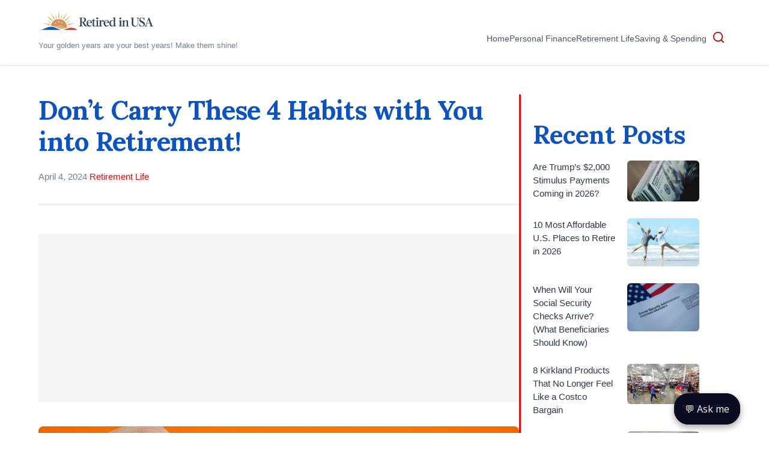

--- FILE ---
content_type: text/html; charset=utf-8
request_url: https://www.google.com/recaptcha/api2/aframe
body_size: 248
content:
<!DOCTYPE HTML><html><head><meta http-equiv="content-type" content="text/html; charset=UTF-8"></head><body><script nonce="Jg1wIggtHpmDl2Pzwt3VmQ">/** Anti-fraud and anti-abuse applications only. See google.com/recaptcha */ try{var clients={'sodar':'https://pagead2.googlesyndication.com/pagead/sodar?'};window.addEventListener("message",function(a){try{if(a.source===window.parent){var b=JSON.parse(a.data);var c=clients[b['id']];if(c){var d=document.createElement('img');d.src=c+b['params']+'&rc='+(localStorage.getItem("rc::a")?sessionStorage.getItem("rc::b"):"");window.document.body.appendChild(d);sessionStorage.setItem("rc::e",parseInt(sessionStorage.getItem("rc::e")||0)+1);localStorage.setItem("rc::h",'1768761991012');}}}catch(b){}});window.parent.postMessage("_grecaptcha_ready", "*");}catch(b){}</script></body></html>

--- FILE ---
content_type: text/css
request_url: https://retiredinusa.com/wp-content/themes/retiredinusa/style.css?ver=1.0.3
body_size: 11691
content:
/*
Theme Name: Retired In USA
Theme URI: https://retiredinusa.com
Author: Retired In USA
Author URI: https://retiredinusa.com
Description: A retirement planning and lifestyle site for American retirees.
Version: 1.0.0
Requires at least: 6.0
Tested up to: 6.4
Requires PHP: 7.4
License: GNU General Public License v2 or later
License URI: http://www.gnu.org/licenses/gpl-2.0.html
Text Domain: retiredinusa
Tags: blog, custom-menu, featured-images, threaded-comments, translation-ready

Retired In USA - A custom lightweight theme built from scratch.
Optimized for performance and content readability.

COLOR PALETTE - Retired In USA Theme:
- Primary Red: #DF0C0C (links, buttons, accents)
- Hover Red: #B30A0A (all hover states)
- Heading Dark: #111111 (headings, emphasis)
- Text Dark: #2d3748
- Text Medium: #4a5568
- Text Light: #718096
- Background: #ffffff
- Background Light: #F5F5F5
- Border Light: #EBEBEB
- Border: #e2e8f0
*/

/* 
   NOTE: This file is now only for Theme Metadata.
   - Colors are in: assets/css/theme-variables.css
   - Layout is in: assets/css/main.css
*/



/* ==========================================================================
   TYPOGRAPHY
   ========================================================================== */

h1,
h2,
h3,
h4,
h5,
h6 {
  font-weight: 700;
  line-height: var(--line-height-heading);
  margin-bottom: 1rem;
  color: var(--color-heading);
}

h1 {
  font-size: clamp(var(--font-size-h1-min), var(--font-size-h1-fluid), var(--font-size-h1-max));
  margin-bottom: 1.5rem;
}

h2 {
  font-size: clamp(var(--font-size-h2-min), var(--font-size-h2-fluid), var(--font-size-h2-max));
  margin-top: 2.5rem;
  margin-bottom: 1rem;
}

h3 {
  font-size: clamp(var(--font-size-h3-min), var(--font-size-h3-fluid), var(--font-size-h3-max));
  margin-top: 2rem;
  margin-bottom: 0.75rem;
}

h4 {
  font-size: clamp(var(--font-size-h4-min), var(--font-size-h4-fluid), var(--font-size-h4-max));
  margin-top: 1.5rem;
}

h5 {
  font-size: clamp(var(--font-size-h5-min), var(--font-size-h5-fluid), var(--font-size-h5-max));
  margin-top: 1.25rem;
}

h6 {
  font-size: clamp(var(--font-size-h6-min), var(--font-size-h6-fluid), var(--font-size-h6-max));
  margin-top: 1rem;
}

p {
  margin-bottom: 1.5rem;
}

a {
  color: var(--color-primary);
  text-decoration: none;
  transition: color 0.2s ease;
}

a:hover {
  color: var(--color-primary-hover);
  text-decoration: underline;
}

strong,
b {
  font-weight: 600;
}

em,
i {
  font-style: italic;
}

/* ==========================================================================
   LAYOUT
   ========================================================================== */

.site-container {
  max-width: 1200px;
  margin: 0 auto;
  padding: 0 1.5rem;
}

/* Content + Sidebar Layout */
.content-sidebar-wrap {
  display: flex;
  gap: 3rem;
  max-width: 1200px;
  margin: 0 auto;
}

.content-area {
  flex: 1;
  min-width: 0;
  /* Prevents flex overflow */
  max-width: 800px;
}

/* Full-width content for pages */
.page .content-area {
  max-width: 100%;
}

.sidebar {
  flex: 0 0 300px;
  width: 300px;
}

/* ==========================================================================
   HEADER
   ========================================================================== */

.site-header {
  background: var(--color-background);
  border-bottom: 1px solid var(--color-border);
  padding: 1.5rem 0;
  box-shadow: 0 1px 3px rgba(0, 0, 0, 0.05);
}

/* Header Top - Logo + Search */
.header-top {
  display: flex !important;
  justify-content: space-between;
  align-items: center;
  gap: 2rem;
  margin-bottom: 1rem;
  flex-wrap: nowrap;
}

.site-branding {
  flex: 1 1 auto;
  min-width: 0;
}

.site-title {
  font-size: 1.5rem;
  font-weight: 700;
  margin: 0;
  line-height: 1.2;
  letter-spacing: -0.02em;
}

.site-title a {
  color: var(--color-primary-hover);
  text-decoration: none;
  transition: color 0.2s ease;
}

.site-title a:hover {
  color: var(--color-primary);
  text-decoration: none;
}

.site-description {
  font-size: 0.8rem;
  color: var(--color-text-light);
  margin-top: 0.25rem;
  line-height: 1.3;
  max-width: 500px;
}

/* Header Actions (Search + Mobile Toggle) */
.header-actions {
  display: flex;
  align-items: center;
  gap: 1rem;
  flex-shrink: 0;
}

/* Header Search */
.header-search {
  flex-shrink: 0;
}

.header-search form {
  display: flex;
  gap: 0.5rem;
}

/* Mobile Menu Toggle */
.mobile-menu-toggle {
  display: none;
  flex-direction: column;
  justify-content: space-between;
  width: 30px;
  height: 24px;
  background: transparent;
  border: none;
  cursor: pointer;
  padding: 0;
  z-index: 1001;
}

.hamburger-line {
  width: 100%;
  height: 3px;
  background: var(--color-primary-hover);
  border-radius: 3px;
  transition: all 0.3s ease;
}

.mobile-menu-toggle.active .hamburger-line:nth-child(1) {
  transform: rotate(45deg) translate(6px, 6px);
}

.mobile-menu-toggle.active .hamburger-line:nth-child(2) {
  opacity: 0;
}

.mobile-menu-toggle.active .hamburger-line:nth-child(3) {
  transform: rotate(-45deg) translate(7px, -7px);
}

/* Mobile Search Icon */
.mobile-search-toggle {
  display: none;
  width: 40px;
  height: 40px;
  background: transparent;
  border: none;
  cursor: pointer;
  padding: 0;
  align-items: center;
  justify-content: center;
}

.mobile-search-toggle svg {
  width: 24px;
  height: 24px;
  stroke: var(--color-primary-hover);
  stroke-width: 2;
  fill: none;
}

/* Mobile Search Form */
.mobile-search-form {
  display: none;
  position: fixed;
  top: 0;
  left: 0;
  right: 0;
  background: var(--color-background);
  padding: 1rem;
  box-shadow: 0 4px 6px rgba(0, 0, 0, 0.1);
  z-index: 1002;
  transform: translateY(-100%);
  transition: transform 0.3s ease;
}

.mobile-search-form.active {
  display: block;
  transform: translateY(0);
}

.mobile-search-form form {
  display: flex;
  gap: 0.5rem;
  align-items: center;
}

.mobile-search-form input[type="search"] {
  flex: 1;
  padding: 0.75rem 1rem;
  border: 1px solid var(--color-border);
  border-radius: 6px;
  font-size: 1rem;
}

.mobile-search-form button[type="submit"] {
  background: var(--color-primary-hover);
  color: white;
  border: none;
  padding: 0.75rem 1.5rem;
  border-radius: 6px;
  font-weight: 600;
  cursor: pointer;
}

.mobile-search-close {
  background: transparent;
  border: none;
  font-size: 1.5rem;
  cursor: pointer;
  color: var(--color-text-light);
  padding: 0;
  width: 40px;
  height: 40px;
}

.header-search input[type="search"] {
  padding: 0.4rem 0.75rem;
  border: 1px solid var(--color-border);
  border-radius: 4px;
  font-size: 0.875rem;
  min-width: 200px;
  transition: border-color 0.2s ease;
}

.header-search input[type="search"]:focus {
  outline: none;
  border-color: var(--color-primary);
  box-shadow: 0 0 0 3px rgba(223, 12, 12, 0.1);
}

.header-search button,
.header-search input[type="submit"] {
  padding: 0.4rem 1rem;
  background: var(--color-primary);
  color: var(--color-background);
  border: none;
  border-radius: 4px;
  font-size: 0.875rem;
  font-weight: 500;
  cursor: pointer;
  transition: background 0.2s ease;
}

.header-search button:hover,
.header-search input[type="submit"]:hover {
  background: var(--color-primary-hover);
}

/* Navigation */
.main-navigation {
  border-top: 1px solid var(--color-border);
  padding-top: 1rem;
  margin-top: 0.5rem;
}

.main-navigation ul {
  list-style: none;
  display: flex;
  gap: 1.75rem;
  flex-wrap: wrap;
  margin: 0;
  padding: 0;
  align-items: center;
}

.main-navigation li {
  margin: 0;
  padding: 0.25rem 0;
}

.main-navigation a {
  color: var(--color-text-medium);
  font-weight: 500;
  font-size: 0.9rem;
  text-decoration: none;
  transition: color 0.2s ease;
  white-space: nowrap;
  padding: 0.25rem 0;
}

.main-navigation a:hover {
  color: var(--color-primary-hover);
  text-decoration: none;
}

.main-navigation .current-menu-item>a,
.main-navigation .current_page_item>a,
.main-navigation .current-cat>a {
  color: var(--color-primary-hover);
  font-weight: 600;
  position: relative;
}

.main-navigation .current-menu-item>a::after,
.main-navigation .current_page_item>a::after,
.main-navigation .current-cat>a::after {
  content: '';
  position: absolute;
  bottom: -2px;
  left: 0;
  right: 0;
  height: 2px;
  background: var(--color-primary);
  border-radius: 2px;
}

/* Dropdown Menu */
.main-navigation li {
  position: relative;
}

.main-navigation ul ul {
  position: absolute;
  top: 100%;
  left: 0;
  min-width: 220px;
  background: var(--color-background);
  border: 1px solid var(--color-border);
  border-radius: 8px;
  box-shadow: 0 4px 12px rgba(0, 0, 0, 0.1);
  padding: 0.75rem 0;
  margin-top: 0.5rem;
  opacity: 0;
  visibility: hidden;
  transform: translateY(-10px);
  transition: all 0.2s ease;
  z-index: 1000;
  flex-direction: column;
  gap: 0;
}

.main-navigation li:hover>ul {
  opacity: 1;
  visibility: visible;
  transform: translateY(0);
}

.main-navigation ul ul li {
  padding: 0;
  width: 100%;
}

.main-navigation ul ul a {
  display: block;
  padding: 0.65rem 1.25rem;
  white-space: normal;
  font-size: 0.9rem;
}

.main-navigation ul ul a:hover {
  background: var(--color-background-light);
  color: var(--color-primary-hover);
}

.main-navigation ul ul .current-menu-item>a,
.main-navigation ul ul .current_page_item>a {
  background: var(--color-background-light);
  color: var(--color-primary-hover);
}

.main-navigation ul ul .current-menu-item>a::after,
.main-navigation ul ul .current_page_item>a::after {
  display: none;
}

/* Dropdown arrow indicator */
.main-navigation .menu-item-has-children>a::after {
  content: ' ▼';
  font-size: 0.7rem;
  margin-left: 0.25rem;
  opacity: 0.6;
}

/* ==========================================================================
   CONTENT
   ========================================================================== */

.site-main {
  padding: 3rem 0;
  min-height: 70vh;
}

/* Article/Post */
.article-header {
  margin-bottom: 3rem;
  padding-bottom: 2rem;
  border-bottom: 2px solid var(--color-border-light);
}

.entry-title {
  font-size: 2.75rem;
  line-height: 1.2;
  margin-bottom: 1.25rem;
  color: var(--color-heading);
  font-weight: 800;
  letter-spacing: -0.02em;
}

.entry-meta {
  font-size: 0.95rem;
  color: var(--color-text-light);
  display: flex;
  align-items: center;
  flex-wrap: wrap;
  gap: 0.5rem;
}

.entry-meta .meta-sep {
  color: #cbd5e0;
}

.entry-meta .categories a {
  color: var(--color-primary);
  font-weight: 500;
  transition: color 0.2s ease;
}

.entry-meta .categories a:hover {
  color: var(--color-primary-hover);
  text-decoration: none;
}

/* Featured Image */
.entry-featured-image {
  margin: 0 0 3rem 0;
  border-radius: 12px;
  overflow: hidden;
  box-shadow: 0 4px 6px rgba(0, 0, 0, 0.05);
}

.entry-featured-image img {
  display: block;
  width: 100%;
  height: auto;
}

/* Article Content */
.entry-content {
  font-size: 1.125rem;
  line-height: 1.8;
  color: var(--color-text-dark);
}

/* Content Headings */
.entry-content h2 {
  font-size: 2rem;
  font-weight: 700;
  color: var(--color-heading);
  margin-top: 3rem;
  margin-bottom: 1.25rem;
  letter-spacing: -0.01em;
  padding-bottom: 0.5rem;
  border-bottom: 2px solid var(--color-border-light);
}

.entry-content h3 {
  font-size: 1.5rem;
  font-weight: 600;
  color: var(--color-heading);
  margin-top: 2.5rem;
  margin-bottom: 1rem;
}

.entry-content h4 {
  font-size: 1.25rem;
  font-weight: 600;
  color: var(--color-heading);
  margin-top: 2rem;
  margin-bottom: 0.75rem;
}

/* Paragraphs */
.entry-content p {
  margin-bottom: 1.75rem;
}

/* Images in Content */
.entry-content img {
  max-width: 100%;
  height: auto;
  border-radius: 8px;
  margin: 2.5rem 0;
  box-shadow: 0 2px 8px rgba(0, 0, 0, 0.08);
}

.entry-content figure {
  margin: 2.5rem 0;
}

.entry-content figcaption {
  font-size: 0.9rem;
  color: var(--color-text-light);
  text-align: center;
  margin-top: 0.75rem;
  font-style: italic;
}

/* Lists */
.entry-content ul,
.entry-content ol {
  margin-left: 2rem;
  margin-bottom: 1.75rem;
  padding-left: 0;
}

.entry-content li {
  margin-bottom: 0.75rem;
  line-height: 1.7;
}

.entry-content ul li {
  list-style-type: disc;
}

.entry-content ol li {
  list-style-type: decimal;
}

.entry-content ul ul,
.entry-content ol ol,
.entry-content ul ol,
.entry-content ol ul {
  margin-top: 0.75rem;
  margin-bottom: 0.75rem;
}

/* Blockquotes */
.entry-content blockquote {
  border-left: 4px solid var(--color-primary);
  background: var(--color-background-light);
  padding: 1.5rem 1.5rem 1.5rem 2rem;
  margin: 2.5rem 0;
  font-style: italic;
  color: var(--color-text-medium);
  border-radius: 0 8px 8px 0;
}

.entry-content blockquote p:last-child {
  margin-bottom: 0;
}

/* Links in Content */
.entry-content a {
  color: var(--color-primary);
  font-weight: 500;
  text-decoration: underline;
  text-decoration-color: rgba(223, 12, 12, 0.3);
  text-underline-offset: 2px;
  transition: all 0.2s ease;
}

.entry-content a:hover {
  color: var(--color-primary-hover);
  text-decoration-color: rgba(255, 111, 60, 0.6);
}

/* Strong/Bold */
.entry-content strong,
.entry-content b {
  font-weight: 600;
  color: #1a202c;
}

/* Tables */
.entry-content table {
  width: 100%;
  margin: 2.5rem 0;
  border-collapse: collapse;
  font-size: 0.95rem;
}

.entry-content th,
.entry-content td {
  padding: 0.75rem 1rem;
  text-align: left;
  border-bottom: 1px solid var(--color-border);
}

.entry-content th {
  background: var(--color-background-light);
  font-weight: 600;
  color: var(--color-text-dark);
}

.entry-content tr:hover {
  background: #fafafa;
}

/* Code */
.entry-content code {
  background: var(--color-background-light);
  padding: 0.2em 0.4em;
  border-radius: 4px;
  font-size: 0.9em;
  color: #d53f8c;
  font-family: 'Monaco', 'Courier New', monospace;
}

.entry-content pre {
  background: var(--color-text-dark);
  color: var(--color-border);
  padding: 1.5rem;
  border-radius: 8px;
  overflow-x: auto;
  margin: 2.5rem 0;
}

.entry-content pre code {
  background: none;
  color: inherit;
  padding: 0;
}

/* Entry Footer (Tags) */
/* Social Share Buttons */
.social-share {
  margin: 3rem 0;
  padding: 2rem;
  background: var(--color-background-light);
  border-radius: 12px;
  border: 1px solid var(--color-border);
}

.social-share-title {
  font-size: 1.125rem;
  font-weight: 600;
  color: var(--color-heading);
  margin: 0 0 1.25rem 0;
  text-align: center;
}

.social-share-buttons {
  display: flex;
  flex-wrap: wrap;
  gap: 0.75rem;
  justify-content: center;
}

.share-button {
  display: inline-flex;
  align-items: center;
  gap: 0.5rem;
  padding: 0.75rem 1.25rem;
  border-radius: 8px;
  font-size: 0.9rem;
  font-weight: 600;
  text-decoration: none;
  transition: all 0.2s ease;
  color: var(--color-background);
}

.share-button svg {
  width: 20px;
  height: 20px;
  flex-shrink: 0;
}

.share-button:hover {
  transform: translateY(-2px);
  box-shadow: 0 4px 12px rgba(0, 0, 0, 0.15);
  text-decoration: none;
}

.share-facebook {
  background: var(--color-facebook);
}

.share-facebook:hover {
  background: var(--color-facebook-hover);
  color: var(--color-background);
}

.share-twitter {
  background: var(--color-twitter);
}

.share-twitter:hover {
  background: var(--color-twitter-hover);
  color: var(--color-background);
}

.share-pinterest {
  background: var(--color-pinterest);
}

.share-pinterest:hover {
  background: var(--color-pinterest-hover);
  color: var(--color-background);
}

.share-linkedin {
  background: var(--color-linkedin);
}

.share-linkedin:hover {
  background: var(--color-linkedin-hover);
  color: var(--color-background);
}

.share-email {
  background: var(--color-text-light);
}

.share-email:hover {
  background: var(--color-text-medium);
  color: var(--color-background);
}

/* Mobile responsive for share buttons */
@media (max-width: 768px) {
  .social-share {
    padding: 1.5rem;
  }

  .social-share-buttons {
    flex-direction: column;
  }

  .share-button {
    justify-content: center;
    width: 100%;
  }
}

.entry-footer {
  margin-top: 3rem;
  padding-top: 2rem;
  border-top: 1px solid var(--color-border);
}

.entry-footer .tags {
  font-size: 0.95rem;
  color: var(--color-text-light);
}

.entry-footer .tags a {
  display: inline-block;
  background: var(--color-background-light);
  color: var(--color-text-medium);
  padding: 0.4rem 0.9rem;
  border-radius: 6px;
  margin: 0.25rem;
  font-size: 0.9rem;
  text-decoration: none;
  transition: all 0.2s ease;
  border: 1px solid var(--color-border);
}

.entry-footer .tags a:hover {
  background: var(--color-primary);
  color: var(--color-background);
  border-color: var(--color-primary);
}

/* ==========================================================================
   FOOTER
   ========================================================================== */

.site-footer {
  background: var(--color-footer-bg);
  border-top: 1px solid var(--color-footer-border);
  padding: 4rem 0 2rem;
  margin-top: 4rem;
  font-size: 0.95rem;
  color: var(--color-border-light);
  content-visibility: auto;
  contain-intrinsic-size: 1px 500px;
  /* Approximate height */
}

.footer-content {
  display: grid;
  grid-template-columns: 2fr 1fr 1fr;
  gap: 3rem;
  margin-bottom: 3rem;
}

.footer-branding {
  padding-right: 2rem;
}

.footer-logo-link {
  display: inline-block;
  margin-bottom: 1rem;
}

.footer-logo {
  max-width: 200px;
  height: auto;
  display: block;
}

.footer-site-title {
  font-size: 1.5rem;
  font-weight: 700;
  color: var(--color-background);
  margin-bottom: 0.75rem;
}

.footer-logo-link {
  display: inline-block;
  margin-bottom: 1rem;
}

.footer-logo {
  max-width: 200px;
  height: auto;
}

.footer-description {
  color: var(--color-border-light);
  line-height: 1.6;
  margin: 0 0 1.5rem 0;
}

.footer-contact {
  margin-top: 1rem;
}

.footer-company {
  color: var(--color-border-light);
  font-size: 0.875rem;
  line-height: 1.5;
  margin: 0 0 0.5rem 0;
}

.footer-email {
  margin: 0;
}

.footer-email a {
  color: var(--color-primary);
  text-decoration: none;
  font-size: 0.875rem;
  transition: color 0.2s ease;
}

.footer-email a:hover {
  color: var(--color-primary-hover);
  text-decoration: underline;
}

.footer-nav-title {
  font-size: 0.85rem;
  font-weight: 600;
  color: var(--color-accent);
  text-transform: uppercase;
  letter-spacing: 0.05em;
  margin-bottom: 1rem;
}

.footer-menu,
.footer-category-list {
  list-style: none;
  padding: 0;
  margin: 0;
}

.footer-menu li,
.footer-category-list li {
  margin-bottom: 0.75rem;
}

.footer-menu a,
.footer-category-list a {
  color: var(--color-border-light);
  text-decoration: none;
  transition: color 0.2s ease;
  font-size: 0.95rem;
}

.footer-menu a:hover,
.footer-category-list a:hover {
  color: var(--color-accent);
}

.footer-bottom {
  border-top: 1px solid var(--color-footer-border);
  padding-top: 2rem;
  text-align: center;
}

.copyright {
  margin: 0;
  color: var(--color-copyright);
  font-size: 0.9rem;
}

/* Footer responsive */
@media (max-width: 768px) {
  .footer-content {
    grid-template-columns: 1fr;
    gap: 2rem;
  }

  .footer-branding {
    padding-right: 0;
  }
}

/* ==========================================================================
   RESPONSIVE
   ========================================================================== */

@media (max-width: 768px) {
  .site-container {
    padding: 0 0.75rem;
  }

  /* Header responsive */
  .header-top {
    display: grid;
    grid-template-columns: 1fr auto;
    gap: 0.5rem;
    align-items: center;
    width: 100%;
  }

  .site-branding {
    min-width: 0;
    overflow: hidden;
  }

  .site-title {
    font-size: 1.25rem;
    overflow: hidden;
    text-overflow: ellipsis;
    white-space: nowrap;
  }

  .site-description {
    display: none;
  }

  .header-actions {
    display: flex;
    flex-direction: row-reverse;
    gap: 0.5rem;
    flex-shrink: 0;
  }

  .mobile-search-toggle,
  .mobile-menu-toggle {
    flex-shrink: 0;
    width: 40px;
    height: 40px;
    min-width: 40px;
  }

  .header-search {
    display: none;
  }

  /* Show mobile search and menu toggle */
  .mobile-search-toggle {
    display: flex !important;
    align-items: center;
    justify-content: center;
  }

  .mobile-menu-toggle {
    display: flex !important;
  }

  /* Mobile Navigation */
  .main-navigation {
    position: fixed;
    top: 0;
    right: -100%;
    height: 100vh;
    width: 280px;
    background: var(--color-background);
    box-shadow: -2px 0 8px rgba(0, 0, 0, 0.1);
    transition: right 0.3s ease;
    z-index: 1000;
    overflow-y: auto;
    padding: 5rem 0 2rem 0;
  }

  .main-navigation.active {
    right: 0;
  }

  .main-navigation ul {
    flex-direction: column;
    gap: 0;
    padding: 0;
    align-items: stretch;
  }

  .main-navigation li {
    border-bottom: 1px solid var(--color-background-light);
    padding: 0;
  }

  .main-navigation a {
    display: block;
    padding: 1rem 1.5rem;
    white-space: normal;
    text-align: right;
  }

  .main-navigation a:hover {
    background: var(--color-background-light);
  }

  /* Dropdown in mobile */
  .main-navigation ul ul {
    position: static;
    box-shadow: none;
    border: none;
    border-radius: 0;
    background: var(--color-background-light);
    padding: 0;
    margin: 0;
    opacity: 1;
    visibility: visible;
    transform: none;
  }

  .main-navigation ul ul a {
    padding-right: 2.5rem;
    padding-left: 1.5rem;
    font-size: 0.85rem;
  }

  /* Mobile menu overlay */
  .main-navigation::before {
    content: '';
    position: fixed;
    top: 0;
    left: 0;
    right: 0;
    bottom: 0;
    background: rgba(255, 255, 255, 0.95);
    opacity: 0;
    visibility: hidden;
    transition: all 0.3s ease;
    z-index: -1;
  }

  .main-navigation.active::before {
    opacity: 1;
    visibility: visible;
  }

  /* Article responsive */
  .site-main {
    padding: 2rem 0;
  }

  .entry-title {
    font-size: 2rem;
  }

  .article-header {
    margin-bottom: 2rem;
    padding-bottom: 1.5rem;
  }

  .entry-content {
    font-size: 1.05rem;
  }

  .entry-content h2 {
    font-size: 1.5rem;
    margin-top: 2rem;
  }

  .entry-content h3 {
    font-size: 1.25rem;
    margin-top: 1.75rem;
  }

  .entry-content h4 {
    font-size: 1.1rem;
    margin-top: 1.5rem;
  }

  .entry-content ul,
  .entry-content ol {
    margin-left: 1.5rem;
  }

  .entry-content blockquote {
    padding: 1rem 1rem 1rem 1.5rem;
    margin: 2rem 0;
  }

  .entry-featured-image {
    margin-bottom: 2rem;
    border-radius: 8px;
  }

  /* Sidebar responsive - stack on mobile */
  .content-sidebar-wrap {
    flex-direction: column;
  }

  .sidebar {
    flex: 1;
    width: 100%;
  }
}

/* ==========================================================================
   SIDEBAR & WIDGETS
   ========================================================================== */

.sidebar {
  /* Sidebar scrolls naturally with page content */
}

.widget-area {
  display: flex;
  flex-direction: column;
  gap: 2rem;
}

.widget {
  background: var(--color-background);
  padding: 0;
  margin-bottom: 2rem;
  border-radius: 0;
  border: none;
  border-left: 3px solid var(--color-primary);
  padding-left: 1.25rem;
}

.widget-title {
  font-size: 0.85rem;
  font-weight: 600;
  color: var(--color-primary);
  text-transform: uppercase;
  letter-spacing: 0.05em;
  margin-bottom: 1.25rem;
  padding-bottom: 0;
  border-bottom: none;
}

/* Style widget area paragraph titles (for manually added widget titles) */
.widget-area>section>p:first-child,
p.widget-styled-title,
.widget-styled-title {
  font-size: 0.85rem;
  font-weight: 600;
  color: var(--color-primary);
  text-transform: uppercase;
  letter-spacing: 0.05em;
  margin-bottom: 1.25rem;
  padding-bottom: 0;
}

.widget ul {
  list-style: none;
  padding: 0;
  margin: 0;
}

.widget li {
  margin-bottom: 1.5rem;
  padding-bottom: 0;
  border-bottom: none;
}

.widget li:last-child {
  margin-bottom: 0;
}

.widget a {
  color: var(--color-text-dark);
  text-decoration: none;
  transition: color 0.2s ease;
  font-size: 0.95rem;
  line-height: 1.5;
  display: block;
}

.widget a:hover {
  color: var(--color-primary);
}

/* Recent Posts Widget */
.widget_recent_entries .post-date {
  display: block;
  font-size: 0.85rem;
  color: var(--color-text-light);
  margin-top: 0.25rem;
}

/* Widget Post Images */
.widget img {
  width: 100%;
  height: auto;
  border-radius: 6px;
  margin-bottom: 0.75rem;
  display: block;
  transition: transform 0.2s ease;
}

.widget a:hover img {
  transform: scale(1.02);
}

/* Categories Widget */
.widget_categories select {
  width: 100%;
  padding: 0.5rem;
  border: 1px solid var(--color-border);
  border-radius: 6px;
  font-size: 0.95rem;
}

/* Tag Cloud */
.tagcloud a {
  display: inline-block;
  background: var(--color-background-light);
  color: var(--color-text-medium);
  padding: 0.4rem 0.9rem;
  margin: 0 0.5rem 0.5rem 0;
  border-radius: 20px;
  border: 1px solid var(--color-border);
  font-size: 0.8rem !important;
  transition: all 0.2s ease;
}

.tagcloud a:hover {
  background: var(--color-primary);
  color: var(--color-background);
  border-color: var(--color-primary);
}

/* ==========================================================================
   COMMENTS
   ========================================================================== */

.comments-area {
  margin-top: 4rem;
  padding-top: 3rem;
  border-top: 2px solid var(--color-border);
  content-visibility: auto;
  contain-intrinsic-size: 1px 500px;
  /* Approximate height */
}

.comments-title {
  font-size: 1.75rem;
  font-weight: 700;
  color: var(--color-text-dark);
  margin-bottom: 2rem;
  letter-spacing: -0.02em;
}

.comment-list {
  list-style: none;
  padding: 0;
  margin: 0;
}

.comment {
  margin-bottom: 2rem;
  padding: 1.5rem;
  background: var(--color-background-light);
  border-radius: 8px;
  border-left: 3px solid var(--color-primary);
}

.comment-body {
  display: flex;
  flex-direction: column;
  gap: 1rem;
}

.comment-author {
  display: flex;
  align-items: center;
  gap: 1rem;
  margin-bottom: 0.5rem;
}

.comment-author .avatar {
  border-radius: 50%;
  border: 2px solid var(--color-border);
}

.comment-author .fn {
  font-weight: 600;
  font-size: 1rem;
  color: var(--color-text-dark);
  font-style: normal;
}

.comment-metadata {
  font-size: 0.85rem;
  color: var(--color-text-light);
}

.comment-metadata a {
  color: var(--color-text-light);
  text-decoration: none;
  transition: color 0.2s ease;
}

.comment-metadata a:hover {
  color: var(--color-primary);
}

.comment-content {
  color: var(--color-text-medium);
  line-height: 1.7;
}

.comment-content p {
  margin-bottom: 1rem;
}

.comment-content p:last-child {
  margin-bottom: 0;
}

.reply {
  margin-top: 1rem;
}

.comment-reply-link {
  display: inline-block;
  padding: 0.4rem 1rem;
  background: var(--color-primary);
  color: var(--color-background);
  text-decoration: none;
  border-radius: 4px;
  font-size: 0.875rem;
  font-weight: 500;
  transition: background 0.2s ease;
}

.comment-reply-link:hover {
  background: var(--color-primary-hover);
}

/* Nested Comments */
.children {
  list-style: none;
  margin-left: 2rem;
  padding-left: 0;
  margin-top: 2rem;
}

.children .comment {
  background: var(--color-background);
  border-left-color: #cbd5e0;
}

/* Comment Form */
.comment-respond {
  margin-top: 3rem;
  padding: 2rem;
  background: var(--color-background-light);
  border-radius: 8px;
}

.comment-reply-title {
  font-size: 1.5rem;
  font-weight: 700;
  color: var(--color-text-dark);
  margin-bottom: 1.5rem;
}

.comment-reply-title small {
  font-size: 0.875rem;
  font-weight: 400;
}

.comment-reply-title small a {
  color: var(--color-text-light);
  text-decoration: none;
}

.comment-reply-title small a:hover {
  color: var(--color-primary);
}

.comment-form {
  display: flex;
  flex-direction: column;
  gap: 1.25rem;
}

.comment-form-comment,
.comment-form-author,
.comment-form-email,
.comment-form-url {
  margin: 0;
}

.comment-form label {
  display: block;
  font-weight: 600;
  color: var(--color-text-dark);
  margin-bottom: 0.5rem;
  font-size: 0.95rem;
}

.comment-form input[type="text"],
.comment-form input[type="email"],
.comment-form input[type="url"],
.comment-form textarea {
  width: 100%;
  padding: 0.75rem;
  border: 1px solid var(--color-border);
  border-radius: 6px;
  font-size: 1rem;
  font-family: inherit;
  transition: border-color 0.2s ease;
}

.comment-form input[type="text"]:focus,
.comment-form input[type="email"]:focus,
.comment-form input[type="url"]:focus,
.comment-form textarea:focus {
  outline: none;
  border-color: var(--color-primary);
  box-shadow: 0 0 0 3px rgba(223, 12, 12, 0.1);
}

.comment-form textarea {
  min-height: 150px;
  resize: vertical;
}

.form-submit {
  margin: 0;
}

.form-submit input[type="submit"] {
  padding: 0.75rem 2rem;
  background: var(--color-primary);
  color: var(--color-background);
  border: none;
  border-radius: 6px;
  font-size: 1rem;
  font-weight: 600;
  cursor: pointer;
  transition: background 0.2s ease;
}

.form-submit input[type="submit"]:hover {
  background: var(--color-primary-hover);
}

/* Comment Navigation */
.comment-navigation {
  margin-top: 2rem;
  padding-top: 2rem;
  border-top: 1px solid var(--color-border);
}

.comment-navigation .nav-previous,
.comment-navigation .nav-next {
  display: inline-block;
}

.comment-navigation a {
  color: var(--color-primary);
  text-decoration: none;
  font-weight: 500;
  transition: color 0.2s ease;
}

.comment-navigation a:hover {
  color: var(--color-primary-hover);
}

/* No Comments Message */
.no-comments {
  padding: 2rem;
  background: var(--color-background-light);
  border-radius: 8px;
  text-align: center;
  color: var(--color-text-light);
  font-size: 1rem;
}

/* ==========================================================================
   RELATED POSTS
   ========================================================================== */

.related-posts {
  margin-top: 4rem;
  padding: 3rem 0;
  background: var(--color-background-light);
  border-top: 2px solid var(--color-border);
}

.related-posts-title {
  font-size: 1.75rem;
  font-weight: 700;
  color: var(--color-text-dark);
  margin-bottom: 2rem;
  letter-spacing: -0.02em;
  text-align: center;
}

.related-posts-grid {
  display: grid;
  grid-template-columns: repeat(3, 1fr);
  gap: 2rem;
}

.related-post-item {
  background: var(--color-background);
  border-radius: 8px;
  overflow: hidden;
  box-shadow: 0 1px 3px rgba(0, 0, 0, 0.1);
  transition: transform 0.2s ease, box-shadow 0.2s ease;
}

.related-post-item:hover {
  transform: translateY(-4px);
  box-shadow: 0 4px 12px rgba(0, 0, 0, 0.15);
}

.related-post-thumbnail {
  display: block;
  overflow: hidden;
  aspect-ratio: 16/9;
}

.related-post-thumbnail img {
  width: 100%;
  height: 100%;
  object-fit: cover;
  transition: transform 0.3s ease;
}

.related-post-item:hover .related-post-thumbnail img {
  transform: scale(1.05);
}

.related-post-content {
  padding: 1.5rem;
}

.related-post-title {
  font-size: 1.125rem;
  font-weight: 600;
  line-height: 1.4;
  margin: 0 0 0.75rem 0;
}

.related-post-title a {
  color: var(--color-heading);
  text-decoration: none;
  transition: color 0.2s ease;
}

.related-post-title a:hover {
  color: var(--color-primary);
}

.related-post-excerpt {
  color: var(--color-text-light);
  font-size: 0.95rem;
  line-height: 1.6;
  margin: 0 0 1rem 0;
}

.related-post-link {
  display: inline-block;
  color: var(--color-primary);
  text-decoration: none;
  font-weight: 500;
  font-size: 0.95rem;
  transition: color 0.2s ease;
}

.related-post-link:hover {
  color: var(--color-primary-hover);
}

/* Responsive adjustments for related posts */
@media (max-width: 1024px) {
  .related-posts-grid {
    grid-template-columns: repeat(2, 1fr);
  }
}

@media (max-width: 768px) {
  .related-posts-grid {
    grid-template-columns: 1fr;
  }

  .related-posts {
    padding: 2rem 0;
  }

  .related-posts-title {
    font-size: 1.5rem;
  }
}

/* ==========================================================================
   ARCHIVE / CATEGORY PAGES
   ========================================================================== */

.archive-header {
  padding: 1.5rem 0 2rem;
  background: var(--color-background);
  border-bottom: 2px solid var(--color-border-light);
}

.archive-title {
  font-size: 2.5rem;
  font-weight: 700;
  color: var(--color-heading);
  margin: 0 0 1rem 0;
  letter-spacing: -0.02em;
  text-align: center;
}

.archive-description {
  color: var(--color-text-light);
  font-size: 1.125rem;
  line-height: 1.6;
  text-align: center;
  max-width: 700px;
  margin: 0 auto;
}

.archive-posts {
  padding: 3rem 0;
  background: var(--color-background-light);
}

.archive-grid {
  display: grid;
  grid-template-columns: repeat(3, 1fr);
  gap: 2rem;
  margin-bottom: 3rem;
}

.archive-post-item {
  background: var(--color-background);
  border-radius: 8px;
  overflow: hidden;
  box-shadow: 0 1px 3px rgba(0, 0, 0, 0.1);
  transition: transform 0.2s ease, box-shadow 0.2s ease;
}

.archive-post-item:hover {
  transform: translateY(-4px);
  box-shadow: 0 4px 12px rgba(0, 0, 0, 0.15);
}

.archive-post-thumbnail {
  display: block;
  overflow: hidden;
  aspect-ratio: 16/9;
}

.archive-post-thumbnail img {
  width: 100%;
  height: 100%;
  object-fit: cover;
  transition: transform 0.3s ease;
}

.archive-post-item:hover .archive-post-thumbnail img {
  transform: scale(1.05);
}

.archive-post-content {
  padding: 1.5rem;
}

.archive-post-title {
  font-size: 1.25rem;
  font-weight: 600;
  line-height: 1.4;
  margin: 0 0 0.75rem 0;
}

.archive-post-title a {
  color: var(--color-heading);
  text-decoration: none;
  transition: color 0.2s ease;
}

.archive-post-title a:hover {
  color: var(--color-primary);
}

.archive-post-meta {
  font-size: 0.875rem;
  color: var(--color-text-light);
  margin-bottom: 1rem;
}

.archive-post-meta .meta-sep {
  margin: 0 0.5rem;
}

.archive-post-excerpt {
  color: var(--color-text-medium);
  font-size: 0.95rem;
  line-height: 1.6;
  margin: 0 0 1rem 0;
}

.archive-post-link {
  display: inline-block;
  color: var(--color-primary);
  text-decoration: none;
  font-weight: 500;
  font-size: 0.95rem;
  transition: color 0.2s ease;
}

.archive-post-link:hover {
  color: var(--color-primary-hover);
}

/* Pagination */
.archive-pagination,
.pagination {
  display: flex;
  justify-content: center;
  gap: 0.5rem;
  margin-top: 3rem;
}

.nav-links {
  display: flex;
  gap: 0.5rem;
  align-items: center;
}

.page-numbers {
  display: inline-flex;
  align-items: center;
  justify-content: center;
  min-width: 40px;
  height: 40px;
  padding: 0 0.75rem;
  background: var(--color-background);
  color: var(--color-text-medium);
  text-decoration: none;
  border-radius: 6px;
  border: 1px solid var(--color-border);
  font-weight: 500;
  transition: all 0.2s ease;
}

.page-numbers:hover {
  background: var(--color-primary);
  color: var(--color-background);
  border-color: var(--color-primary);
}

.page-numbers.current {
  background: var(--color-primary);
  color: var(--color-background);
  border-color: var(--color-primary);
}

.page-numbers.dots {
  border: none;
  background: transparent;
}

.page-numbers.prev,
.page-numbers.next {
  padding: 0 1.25rem;
}

/* No Results */
.no-results {
  padding: 4rem 2rem;
  text-align: center;
  background: var(--color-background-light);
  border-radius: 8px;
  margin: 3rem 0;
}

.no-results h1 {
  font-size: 2rem;
  color: var(--color-text-dark);
  margin-bottom: 1rem;
}

.no-results p {
  color: var(--color-text-light);
  font-size: 1.125rem;
}

/* Responsive adjustments for archives */
@media (max-width: 1024px) {
  .archive-grid {
    grid-template-columns: repeat(2, 1fr);
  }

  .archive-title {
    font-size: 2rem;
  }
}

@media (max-width: 768px) {
  .archive-grid {
    grid-template-columns: 1fr;
  }

  .archive-header {
    padding: 2rem 0 1.5rem;
  }

  .archive-title {
    font-size: 1.75rem;
  }

  .archive-description {
    font-size: 1rem;
  }

  .archive-posts {
    padding: 2rem 0;
  }
}

/* ==========================================================================
   SEARCH RESULTS
   ========================================================================== */

.search-header {
  padding: 1.5rem 0 2rem;
  background: var(--color-background);
  border-bottom: 2px solid var(--color-border-light);
}

.search-title {
  font-size: 2rem;
  font-weight: 700;
  color: var(--color-heading);
  margin: 0 0 0.75rem 0;
  letter-spacing: -0.02em;
  text-align: center;
}

.search-query {
  color: var(--color-primary);
  font-style: italic;
}

.search-results-count {
  color: var(--color-text-light);
  font-size: 1rem;
  text-align: center;
  margin: 0;
}

.search-results {
  padding: 3rem 0;
  background: var(--color-background-light);
}

.search-grid {
  display: grid;
  grid-template-columns: repeat(3, 1fr);
  gap: 2rem;
  margin-bottom: 3rem;
}

.search-result-item {
  background: var(--color-background);
  border-radius: 8px;
  overflow: hidden;
  box-shadow: 0 1px 3px rgba(0, 0, 0, 0.1);
  transition: transform 0.2s ease, box-shadow 0.2s ease;
}

.search-result-item:hover {
  transform: translateY(-4px);
  box-shadow: 0 4px 12px rgba(0, 0, 0, 0.15);
}

.search-result-thumbnail {
  display: block;
  overflow: hidden;
  aspect-ratio: 16/9;
}

.search-result-thumbnail img {
  width: 100%;
  height: 100%;
  object-fit: cover;
  transition: transform 0.3s ease;
}

.search-result-item:hover .search-result-thumbnail img {
  transform: scale(1.05);
}

.search-result-content {
  padding: 1.5rem;
}

.search-result-title {
  font-size: 1.25rem;
  font-weight: 600;
  line-height: 1.4;
  margin: 0 0 0.75rem 0;
}

.search-result-title a {
  color: var(--color-heading);
  text-decoration: none;
  transition: color 0.2s ease;
}

.search-result-title a:hover {
  color: var(--color-primary);
}

.search-result-meta {
  font-size: 0.875rem;
  color: var(--color-text-light);
  margin-bottom: 1rem;
}

.search-result-meta .meta-sep {
  margin: 0 0.5rem;
}

.search-result-meta .categories a {
  color: var(--color-primary);
  text-decoration: none;
  transition: color 0.2s ease;
}

.search-result-meta .categories a:hover {
  color: var(--color-primary-hover);
}

.search-result-excerpt {
  color: var(--color-text-medium);
  font-size: 0.95rem;
  line-height: 1.6;
  margin: 0 0 1rem 0;
}

.search-result-link {
  display: inline-block;
  color: var(--color-primary);
  text-decoration: none;
  font-weight: 500;
  font-size: 0.95rem;
  transition: color 0.2s ease;
}

.search-result-link:hover {
  color: var(--color-primary-hover);
}

/* Search No Results */
.search-no-results {
  padding: 4rem 2rem;
  text-align: center;
  background: var(--color-background);
  border-radius: 8px;
  margin: 3rem 0;
  border: 2px solid var(--color-border-light);
}

.no-results-title {
  font-size: 2rem;
  color: var(--color-heading);
  margin-bottom: 1rem;
}

.no-results-text {
  color: var(--color-text-medium);
  font-size: 1.125rem;
  margin-bottom: 2rem;
  line-height: 1.6;
}

.search-try-again {
  max-width: 500px;
  margin: 0 auto 2.5rem;
}

.search-try-again .search-form {
  display: flex;
  gap: 0.5rem;
}

.search-try-again .search-field {
  flex: 1;
  padding: 0.75rem 1rem;
  border: 2px solid var(--color-border);
  border-radius: 6px;
  font-size: 1rem;
  transition: border-color 0.2s ease;
}

.search-try-again .search-field:focus {
  outline: none;
  border-color: var(--color-primary);
}

.search-try-again .search-submit {
  padding: 0.75rem 1.5rem;
  background: var(--color-primary);
  color: var(--color-background);
  border: none;
  border-radius: 6px;
  font-weight: 600;
  cursor: pointer;
  transition: background 0.2s ease;
}

.search-try-again .search-submit:hover {
  background: var(--color-primary-hover);
}

.search-suggestions {
  max-width: 500px;
  margin: 0 auto;
  text-align: left;
  padding: 1.5rem;
  background: var(--color-background-light);
  border-radius: 8px;
}

.search-suggestions h3 {
  font-size: 1.125rem;
  color: var(--color-heading);
  margin-bottom: 1rem;
}

.search-suggestions ul {
  list-style: none;
  padding: 0;
  margin: 0;
}

.search-suggestions li {
  padding: 0.5rem 0;
  color: var(--color-text-medium);
  line-height: 1.6;
}

.search-suggestions li::before {
  content: "→";
  color: var(--color-primary);
  margin-right: 0.75rem;
  font-weight: 600;
}

.search-suggestions a {
  color: var(--color-primary);
  text-decoration: none;
  font-weight: 500;
  transition: color 0.2s ease;
}

.search-suggestions a:hover {
  color: var(--color-primary-hover);
  text-decoration: underline;
}

/* Responsive adjustments for search */
@media (max-width: 1024px) {
  .search-grid {
    grid-template-columns: repeat(2, 1fr);
  }

  .search-title {
    font-size: 1.75rem;
  }
}

@media (max-width: 768px) {
  .search-grid {
    grid-template-columns: 1fr;
  }

  .search-header {
    padding: 2rem 0 1.5rem;
  }

  .search-title {
    font-size: 1.5rem;
  }

  .search-results-count {
    font-size: 0.9rem;
  }

  .search-results {
    padding: 2rem 0;
  }

  .search-no-results {
    padding: 2.5rem 1.5rem;
  }

  .no-results-title {
    font-size: 1.5rem;
  }

  .no-results-text {
    font-size: 1rem;
  }
}

/* ==========================================================================
   HOMEPAGE (FRONT PAGE)
   ========================================================================== */

/* Hero Section */
.home-hero {
  background: var(--color-background);
  padding: 0;
  margin-bottom: 3rem;
  position: relative;
  overflow: hidden;
}

.hero-content {
  position: relative;
  display: block;
  max-height: 600px;
}

.hero-image {
  position: relative;
  width: 100%;
  height: 600px;
  overflow: hidden;
}

.hero-image::after {
  content: '';
  position: absolute;
  top: 0;
  left: 0;
  right: 0;
  bottom: 0;
  background: linear-gradient(to bottom, rgba(44, 62, 80, 0.2) 0%, rgba(44, 62, 80, 0.7) 100%);
  z-index: 1;
}

.hero-image img {
  width: 100%;
  height: 100%;
  object-fit: cover;
  display: block;
  transition: transform 0.3s ease;
}

.hero-image:hover img {
  transform: scale(1.05);
}

.hero-text {
  position: absolute;
  bottom: 0;
  left: 0;
  right: 0;
  z-index: 2;
  padding: 3rem;
  color: var(--color-background);
}

.hero-category {
  display: inline-block;
  margin-bottom: 1rem;
}

.hero-category a {
  display: inline-block;
  background: rgba(223, 12, 12, 0.9);
  color: var(--color-background);
  padding: 0.5rem 1rem;
  border-radius: 6px;
  font-size: 0.875rem;
  font-weight: 600;
  text-decoration: none;
  text-transform: uppercase;
  letter-spacing: 0.05em;
  transition: all 0.2s ease;
}

.hero-category a:hover {
  background: rgba(255, 111, 60, 0.9);
  color: var(--color-background);
  text-decoration: none;
}

.hero-title {
  font-size: clamp(2.25rem, 1.8rem + 1.2vw, 3.25rem);
  font-weight: 800;
  line-height: 1.2;
  margin: 0 0 1rem 0;
  color: var(--color-background);
  letter-spacing: -0.02em;
  text-shadow: 0 2px 8px rgba(0, 0, 0, 0.3);
}

.hero-title a {
  color: inherit;
  text-decoration: none;
  transition: color 0.2s ease;
}

.hero-title a:hover {
  color: var(--color-border-light);
}

.hero-meta {
  font-size: 1rem;
  color: rgba(255, 255, 255, 0.9);
  margin-bottom: 1.25rem;
}

.hero-meta .meta-sep {
  margin: 0 0.5rem;
}

.hero-excerpt {
  font-size: 1.125rem;
  line-height: 1.7;
  color: rgba(255, 255, 255, 0.95);
  margin-bottom: 2rem;
  max-width: 700px;
  text-shadow: 0 1px 4px rgba(0, 0, 0, 0.3);
}

.hero-button {
  display: inline-block;
  background: var(--color-primary);
  color: var(--color-background);
  padding: 1rem 2rem;
  border-radius: 8px;
  font-size: 1rem;
  font-weight: 600;
  text-decoration: none;
  transition: all 0.2s ease;
  box-shadow: 0 4px 12px rgba(0, 0, 0, 0.4);
}

.hero-button:hover {
  background: var(--color-primary-hover);
  color: var(--color-background);
  text-decoration: none;
  transform: translateY(-2px);
  box-shadow: 0 6px 20px rgba(0, 0, 0, 0.5);
}

/* Category Sections */
.category-section {
  padding: 3rem 0;
  background: var(--color-background);
}

.category-section:nth-of-type(even) {
  background: var(--color-background-light);
}

.category-header {
  display: flex;
  justify-content: space-between;
  align-items: center;
  margin-bottom: 2rem;
  padding-bottom: 1rem;
  border-bottom: 2px solid var(--color-border);
}

.category-section-title {
  font-size: 2rem;
  font-weight: 700;
  color: var(--color-heading);
  margin: 0;
}

.category-section-title a {
  color: var(--color-heading);
  text-decoration: none;
  transition: color 0.2s ease;
}

.category-section-title a:hover {
  color: var(--color-primary);
}

.category-view-all {
  color: var(--color-primary);
  font-size: 1rem;
  font-weight: 600;
  text-decoration: none;
  transition: color 0.2s ease;
}

.category-view-all:hover {
  color: var(--color-primary-hover);
}

/* Hero Style Layout (Odd Categories) */
.category-hero-layout {
  display: grid;
  grid-template-columns: 1fr 1fr;
  gap: 2rem;
  align-items: start;
}

.category-hero-post {
  background: var(--color-background);
  border-radius: 12px;
  overflow: hidden;
  box-shadow: 0 2px 8px rgba(0, 0, 0, 0.1);
  transition: transform 0.3s ease, box-shadow 0.3s ease;
  height: 100%;
  display: flex;
  flex-direction: column;
}

.category-hero-post:hover {
  transform: translateY(-6px);
  box-shadow: 0 8px 24px rgba(0, 0, 0, 0.15);
}

.category-hero-thumbnail {
  display: block;
  overflow: hidden;
  aspect-ratio: 16/9;
}

.category-hero-thumbnail img {
  width: 100%;
  height: 100%;
  object-fit: cover;
  transition: transform 0.3s ease;
}

.category-hero-post:hover .category-hero-thumbnail img {
  transform: scale(1.05);
}

.category-hero-content {
  padding: 2rem;
  flex: 1;
  display: flex;
  flex-direction: column;
}

.category-hero-title {
  font-size: 1.75rem;
  font-weight: 700;
  line-height: 1.3;
  margin: 0 0 1rem 0;
}

.category-hero-title a {
  color: var(--color-heading);
  text-decoration: none;
  transition: color 0.2s ease;
}

.category-hero-title a:hover {
  color: var(--color-primary);
}

.category-hero-meta {
  font-size: 0.875rem;
  color: var(--color-text-light);
  margin-bottom: 1rem;
  display: flex;
  align-items: center;
  gap: 0.5rem;
}

.category-hero-excerpt {
  font-size: 1rem;
  color: var(--color-text-medium);
  line-height: 1.6;
  margin: 0 0 1.5rem 0;
  flex: 1;
}

.category-hero-link {
  color: var(--color-primary);
  font-weight: 600;
  text-decoration: none;
  transition: color 0.2s ease;
  align-self: flex-start;
}

.category-hero-link:hover {
  color: var(--color-primary-hover);
}

/* Hero Grid (2x2 small cards) */
.category-hero-grid {
  display: grid;
  grid-template-columns: repeat(2, 1fr);
  gap: 1.5rem;
}

.category-grid-item-small {
  background: var(--color-background);
  border-radius: 8px;
  overflow: hidden;
  box-shadow: 0 1px 4px rgba(0, 0, 0, 0.1);
  transition: transform 0.2s ease, box-shadow 0.2s ease;
  display: flex;
  flex-direction: column;
}

.category-grid-item-small:hover {
  transform: translateY(-4px);
  box-shadow: 0 4px 12px rgba(0, 0, 0, 0.15);
}

.category-grid-thumbnail-small {
  display: block;
  overflow: hidden;
  aspect-ratio: 16/9;
}

.category-grid-thumbnail-small img {
  width: 100%;
  height: 100%;
  object-fit: cover;
  transition: transform 0.3s ease;
}

.category-grid-item-small:hover .category-grid-thumbnail-small img {
  transform: scale(1.05);
}

.category-grid-content-small {
  padding: 1.25rem;
  flex: 1;
  display: flex;
  flex-direction: column;
}

.category-grid-title-small {
  font-size: 1.125rem;
  font-weight: 600;
  line-height: 1.4;
  margin: 0 0 0.75rem 0;
  flex: 1;
}

.category-grid-title-small a {
  color: var(--color-heading);
  text-decoration: none;
  transition: color 0.2s ease;
}

.category-grid-title-small a:hover {
  color: var(--color-primary);
}

.category-grid-meta-small {
  font-size: 0.8125rem;
  color: var(--color-text-light);
  margin: 0;
}

/* Grid Style Layout (Even Categories - 3x2) */
.category-grid-layout {
  display: grid;
  grid-template-columns: repeat(3, 1fr);
  gap: 2rem;
}

.category-grid-item {
  background: var(--color-background);
  border-radius: 8px;
  overflow: hidden;
  box-shadow: 0 2px 6px rgba(0, 0, 0, 0.1);
  transition: transform 0.3s ease, box-shadow 0.3s ease;
  display: flex;
  flex-direction: column;
}

.category-grid-item:hover {
  transform: translateY(-4px);
  box-shadow: 0 6px 16px rgba(0, 0, 0, 0.15);
}

.category-grid-thumbnail {
  display: block;
  overflow: hidden;
  aspect-ratio: 16/9;
}

.category-grid-thumbnail img {
  width: 100%;
  height: 100%;
  object-fit: cover;
  transition: transform 0.3s ease;
}

.category-grid-item:hover .category-grid-thumbnail img {
  transform: scale(1.05);
}

.category-grid-content {
  padding: 1.5rem;
  flex: 1;
  display: flex;
  flex-direction: column;
}

.category-grid-title {
  font-size: 1.25rem;
  font-weight: 600;
  line-height: 1.4;
  margin: 0 0 1rem 0;
}

.category-grid-title a {
  color: var(--color-heading);
  text-decoration: none;
  transition: color 0.2s ease;
}

.category-grid-title a:hover {
  color: var(--color-primary);
}

.category-grid-meta {
  font-size: 0.875rem;
  color: var(--color-text-light);
  margin-bottom: 1rem;
  display: flex;
  align-items: center;
  gap: 0.5rem;
}

.category-grid-excerpt {
  font-size: 0.9375rem;
  color: var(--color-text-medium);
  line-height: 1.6;
  margin: 0 0 1rem 0;
  flex: 1;
}

.category-grid-link {
  color: var(--color-primary);
  font-weight: 600;
  text-decoration: none;
  transition: color 0.2s ease;
  align-self: flex-start;
}

.category-grid-link:hover {
  color: var(--color-primary-hover);
}

/* Responsive Design */
@media (max-width: 1024px) {
  .category-hero-layout {
    grid-template-columns: 1fr;
    gap: 2rem;
  }

  .category-grid-layout {
    grid-template-columns: repeat(2, 1fr);
  }
}

@media (max-width: 768px) {
  .category-section {
    padding: 2rem 0;
  }

  .category-header {
    flex-direction: column;
    align-items: flex-start;
    gap: 1rem;
  }

  .category-section-title {
    font-size: 1.5rem;
  }

  .category-hero-title {
    font-size: 1.5rem;
  }

  .category-hero-grid {
    grid-template-columns: 1fr;
  }

  .category-grid-layout {
    grid-template-columns: 1fr;
    gap: 1.5rem;
  }
}

/* Latest Articles Grid (Legacy - can be removed if not used) */
.home-grid {
  padding: 3rem 0;
  background: var(--color-background);
}

.home-grid-title {
  font-size: 2rem;
  font-weight: 700;
  color: var(--color-heading);
  text-align: center;
  margin: 0 0 3rem 0;
  padding-bottom: 1rem;
  position: relative;
}

.home-grid-title::after {
  content: '';
  position: absolute;
  bottom: 0;
  left: 50%;
  transform: translateX(-50%);
  width: 80px;
  height: 3px;
  background: var(--color-primary);
  border-radius: 3px;
}

.home-grid-posts {
  display: grid;
  grid-template-columns: repeat(3, 1fr);
  gap: 2rem;
  margin-bottom: 3rem;
}

.home-grid-item {
  background: var(--color-background);
  border-radius: 8px;
  overflow: hidden;
  box-shadow: 0 1px 3px rgba(0, 0, 0, 0.1);
  transition: transform 0.2s ease, box-shadow 0.2s ease;
}

.home-grid-item:hover {
  transform: translateY(-4px);
  box-shadow: 0 4px 12px rgba(0, 0, 0, 0.15);
}

.home-grid-thumbnail {
  display: block;
  overflow: hidden;
  aspect-ratio: 16/9;
}

.home-grid-thumbnail img {
  width: 100%;
  height: 100%;
  object-fit: cover;
  transition: transform 0.3s ease;
}

.home-grid-item:hover .home-grid-thumbnail img {
  transform: scale(1.05);
}

.home-grid-content {
  padding: 1.5rem;
}

.home-grid-item-title {
  font-size: 1.25rem;
  font-weight: 600;
  line-height: 1.4;
  margin: 0 0 0.75rem 0;
}

.home-grid-item-title a {
  color: var(--color-heading);
  text-decoration: none;
  transition: color 0.2s ease;
}

.home-grid-item-title a:hover {
  color: var(--color-primary);
}

.home-grid-meta {
  font-size: 0.875rem;
  color: var(--color-text-light);
  margin-bottom: 1rem;
}

.home-grid-meta .meta-sep {
  margin: 0 0.5rem;
}

.home-grid-excerpt {
  color: var(--color-text-medium);
  font-size: 0.95rem;
  line-height: 1.6;
  margin: 0 0 1rem 0;
}

.home-grid-link {
  display: inline-block;
  color: var(--color-primary);
  text-decoration: none;
  font-weight: 500;
  font-size: 0.95rem;
  transition: color 0.2s ease;
}

.home-grid-link:hover {
  color: var(--color-primary-hover);
}

/* Homepage Pagination */
.home-pagination {
  display: flex;
  justify-content: center;
  gap: 0.5rem;
  margin-top: 3rem;
}

.home-pagination .page-numbers {
  display: inline-flex;
  align-items: center;
  justify-content: center;
  min-width: 40px;
  height: 40px;
  padding: 0 0.75rem;
  background: var(--color-background);
  color: var(--color-text-medium);
  text-decoration: none;
  border-radius: 6px;
  border: 1px solid var(--color-border);
  font-weight: 500;
  transition: all 0.2s ease;
}

.home-pagination .page-numbers:hover,
.home-pagination .page-numbers.current {
  background: var(--color-primary);
  color: var(--color-background);
  border-color: var(--color-primary);
}

.home-pagination .page-numbers.dots {
  border: none;
  background: transparent;
}

/* Responsive Design for Homepage */
@media (max-width: 1024px) {
  .hero-image {
    height: 500px;
  }

  .hero-text {
    padding: 2.5rem;
  }

  .hero-title {
    font-size: clamp(2rem, 1.65rem + 1.2vw, 2.75rem);
  }

  .home-grid-posts {
    grid-template-columns: repeat(2, 1fr);
  }

  .home-grid-title {
    font-size: 1.75rem;
  }
}

@media (max-width: 768px) {
  .hero-image {
    height: 400px;
  }

  .hero-text {
    padding: 2rem 1.5rem;
  }

  .hero-title {
    font-size: clamp(1.75rem, 1.35rem + 1.8vw, 2.4rem);
  }

  .hero-excerpt {
    font-size: 1rem;
  }

  .hero-button {
    padding: 0.875rem 1.5rem;
    font-size: 0.95rem;
  }

  .home-grid {
    padding: 2rem 0;
  }

  .home-grid-posts {
    grid-template-columns: 1fr;
  }

  .home-grid-title {
    font-size: 1.5rem;
    margin-bottom: 2rem;
  }
}

/* ==========================================================================
   UTILITY CLASSES
   ========================================================================== */

.screen-reader-text {
  clip: rect(1px, 1px, 1px, 1px);
  position: absolute !important;
  height: 1px;
  width: 1px;
  overflow: hidden;
}

.alignleft {
  float: left;
  margin-right: 1.5rem;
  margin-bottom: 1rem;
}

.alignright {
  float: right;
  margin-left: 1.5rem;
  margin-bottom: 1rem;
}

.aligncenter {
  display: block;
  margin-left: auto;
  margin-right: auto;
}

/* Hide hero category on mobile to prevent truncation */
@media (max-width: 768px) {
  .hero-category {
    display: none;
  }
}

--- FILE ---
content_type: text/css
request_url: https://retiredinusa.com/wp-content/themes/retiredinusa/assets/css/theme-variables.css?ver=1.0.3
body_size: 495
content:
:root {
    /* Typography */
    --font-size-body-min: 1.05rem;
    --font-size-body-max: 1.25rem;
    --font-size-body-fluid: calc(1rem + 0.35vw);
    --font-size-h1-min: 2.25rem;
    --font-size-h1-max: 3.25rem;
    --font-size-h1-fluid: calc(1.75rem + 2vw);
    --font-size-h2-min: 1.9rem;
    --font-size-h2-max: 2.6rem;
    --font-size-h2-fluid: calc(1.4rem + 1.5vw);
    --font-size-h3-min: 1.45rem;
    --font-size-h3-max: 2rem;
    --font-size-h3-fluid: calc(1.1rem + 1vw);
    --font-size-h4-min: 1.25rem;
    --font-size-h4-max: 1.6rem;
    --font-size-h4-fluid: calc(1rem + 0.6vw);
    --font-size-h5-min: 1.1rem;
    --font-size-h5-max: 1.35rem;
    --font-size-h5-fluid: calc(0.95rem + 0.4vw);
    --font-size-h6-min: 1rem;
    --font-size-h6-max: 1.15rem;
    --font-size-h6-fluid: calc(0.9rem + 0.25vw);
    --line-height-body: 1.75;
    --line-height-heading: 1.3;

    /* Colors */
    --color-primary: #DF0C0C;
    --color-primary-hover: #B30A0A;
    --color-heading: #0E53BD;
    --color-accent: #4a5568;
    --color-text-dark: #2d3748;
    --color-text-medium: #4a5568;
    --color-text-light: #718096;
    --color-background: #ffffff;
    --color-background-light: #F5F5F5;
    --color-border-light: #EBEBEB;
    --color-border: #e2e8f0;
    --color-footer-bg: #0E53BD;
    --color-footer-border: #0A3D8F;
    --color-footer-text: #ffffff;
    --color-copyright: #B3D7FF;

    /* Social Colors */
    --color-facebook: #1877f2;
    --color-facebook-hover: #0c63d4;
    --color-twitter: #1da1f2;
    --color-twitter-hover: #0d8bd9;
    --color-pinterest: #e60023;
    --color-pinterest-hover: #bd001c;
    --color-linkedin: #0077b5;
    --color-linkedin-hover: #005885;

    /* Form Colors */
    --color-error: #ef4444;
    --color-error-bg: #fef2f2;
    --color-error-text: #991b1b;
    --color-warning: #f59e0b;
    --color-warning-bg: #fffbeb;
    --color-warning-text: #92400e;
}

--- FILE ---
content_type: application/javascript
request_url: https://retiredinusa.com/ads-beacon.js?ts=87453
body_size: -13
content:
// this beacon is used by Presslabs for metric computations on retiredinusa.com


--- FILE ---
content_type: application/javascript
request_url: https://retiredinusa.com/wp-content/plugins/inedit-infinite-scroll-comments/assets/js/infinite-scroll-comments.js?ver=1.0.3
body_size: 1823
content:
/**
 * Infinite Scroll for Comments with Google AdSense Integration
 *
 * @package Inedit Infinite Scroll Comments
 * @since 1.0.0
 */

(function($) {
    'use strict';

    // Configuration
    const config = {
        commentsList: '#infinite-comments-list',
        loadingIndicator: '#comments-loading',
        endMessage: '#comments-end-message',
        scrollThreshold: 300, // pixels from bottom to trigger load
        isLoading: false,
        hasMoreComments: true
    };

    /**
     * Initialize AdSense ads after they are added to DOM
     * Waits for element to be visible before calling push()
     */
    function initializeAdsenseAds($container) {
        // Find all uninitialized AdSense ins elements
        $container.find('ins.adsbygoogle').each(function() {
            const $ad = $(this);

            // Skip if already initialized
            if ($ad.attr('data-adsbygoogle-status')) {
                return;
            }

            // Check if element is visible and has width
            if ($ad.is(':visible') && $ad.width() > 0) {
                try {
                    (adsbygoogle = window.adsbygoogle || []).push({});
                } catch (e) {
                    console.warn('AdSense initialization error:', e);
                }
            } else {
                // Retry after a short delay if element not ready
                setTimeout(function() {
                    if ($ad.is(':visible') && $ad.width() > 0 && !$ad.attr('data-adsbygoogle-status')) {
                        try {
                            (adsbygoogle = window.adsbygoogle || []).push({});
                        } catch (e) {
                            console.warn('AdSense initialization error:', e);
                        }
                    }
                }, 200);
            }
        });
    }

    /**
     * Initialize infinite scroll
     */
    function initInfiniteScroll() {
        const $commentsList = $(config.commentsList);

        if ($commentsList.length === 0) {
            return;
        }

        // Attach scroll event listener
        $(window).on('scroll', function() {
            handleScroll($commentsList);
        });

        // Initial check in case comments don't fill the screen
        setTimeout(function() {
            handleScroll($commentsList);
        }, 500);
    }

    /**
     * Handle scroll event
     */
    function handleScroll($commentsList) {
        if (config.isLoading || !config.hasMoreComments) {
            return;
        }

        const scrollPosition = $(window).scrollTop() + $(window).height();
        const commentsListBottom = $commentsList.offset().top + $commentsList.outerHeight();
        const triggerPoint = commentsListBottom - config.scrollThreshold;

        if (scrollPosition >= triggerPoint) {
            loadMoreComments($commentsList);
        }
    }

    /**
     * Load more comments via AJAX
     */
    function loadMoreComments($commentsList) {
        config.isLoading = true;

        const postId = $commentsList.data('post-id');
        const currentPage = parseInt($commentsList.data('page')) || 1;
        const nextPage = currentPage + 1;

        // Show loading indicator
        $(config.loadingIndicator).show();

        $.ajax({
            url: infiniteScrollComments.ajax_url,
            type: 'POST',
            data: {
                action: 'load_more_comments_infinite_scroll',
                post_id: postId,
                page: nextPage,
                security: infiniteScrollComments.nonce
            },
            success: function(response) {
                if (response.success) {
                    // Append new comments
                    $commentsList.append(response.data.comments_html);

                    // Add AdSense if provided
                    if (response.data.adsense_html) {
                        const $adsenseElement = $(response.data.adsense_html);
                        $commentsList.append($adsenseElement);

                        // Initialize AdSense after element is in DOM
                        setTimeout(function() {
                            initializeAdsenseAds($adsenseElement);
                        }, 100);
                    }

                    // Update page number
                    $commentsList.data('page', nextPage);

                    // Check if there are more comments
                    if (!response.data.has_more) {
                        config.hasMoreComments = false;
                        $(config.endMessage).show();
                    }

                    // Reset loading state
                    config.isLoading = false;
                    $(config.loadingIndicator).hide();

                    // Check if we need to load more immediately
                    setTimeout(function() {
                        handleScroll($commentsList);
                    }, 100);

                } else {
                    // No more comments
                    config.hasMoreComments = false;
                    $(config.loadingIndicator).hide();
                    $(config.endMessage).show();
                }
            },
            error: function(xhr, status, error) {
                console.error('Error loading comments:', error);
                config.isLoading = false;
                $(config.loadingIndicator).hide();

                // Show error message
                const errorMsg = '<li style="list-style: none; text-align: center; padding: 20px; color: #d32f2f;">' +
                    'A apărut o eroare la încărcarea comentariilor. Te rugăm să reîncarci pagina.' +
                    '</li>';
                $commentsList.append(errorMsg);
            }
        });
    }

    /**
     * Document ready
     */
    $(document).ready(function() {
        initInfiniteScroll();
    });

})(jQuery);
